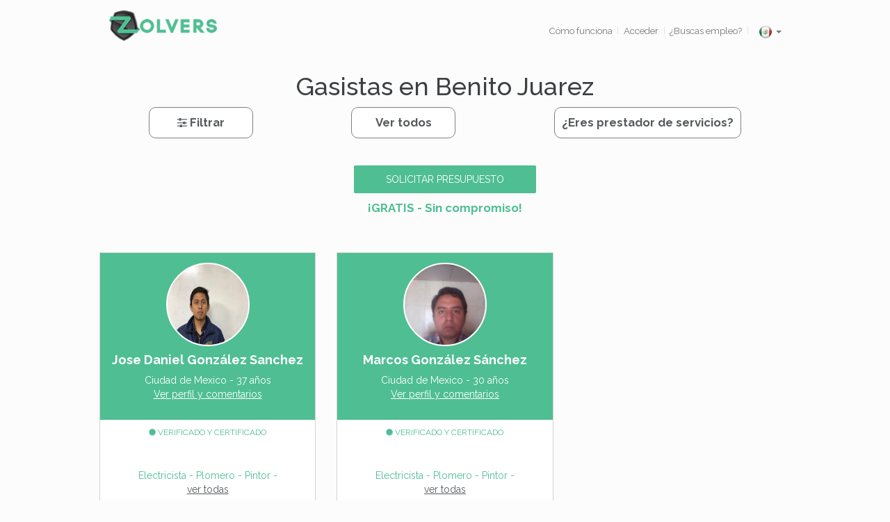

--- FILE ---
content_type: text/html; charset=UTF-8
request_url: https://zolvers.com/gasistas-en-benito-juarez
body_size: 17928
content:
<!DOCTYPE html >
<head>
    <!-- Google Tag Manager -->
    <script>
    (function(w, d, s, l, i) {
        w[l] = w[l] || [];
        w[l].push({
        'gtm.start': new Date().getTime(),
        event: 'gtm.js'
        });
        var f = d.getElementsByTagName(s)[0],
        j = d.createElement(s),
        dl = l != 'dataLayer' ? '&l=' + l : '';
        j.async = true;
        j.src =
        'https://www.googletagmanager.com/gtm.js?id=' + i + dl;
        f.parentNode.insertBefore(j, f);
    })(window, document, 'script', 'dataLayer', 'GTM-NLGC5X');
    </script>
    <!-- End Google Tag Manager -->
    <meta name="facebook-domain-verification" content="xl5v9ve2ivz0expl4oj8s57x42pfqs" />
    <script async src="//"></script>
    <script>
        (adsbygoogle = window.adsbygoogle || []).push({
            google_ad_client: "ca-pub-4257142965271842",
            enable_page_level_ads: true
        });
    </script>
    <meta name="google-site-verification" content="xWiNaIgU5HWRMf0eq4xdiB5Y1H905SEwi0l2lg4ca50" />
    <meta http-equiv="Content-Type" content="text/html; charset=utf-8" />
    <meta name="viewport" content="width=device-width, initial-scale=1 user-scalable=no">
    <link href='/img/favicon.ico' rel='shortcut icon' type='image/x-icon'>

    <meta property="og:title" content="Limpia y Repara tu Hogar con Personas de Confianza"/>
    <meta property="og:description" content="En Zolvers podés encontrar personas de confianza para limpiar y reparar tu hogar u oficina. Encontrá personal de limpieza, electricistas, plomeros, gasistas, mantenimiento de aires acondicionados, limpieza de alfombras y sillones y más!"/>
    <meta property="og:image" content="https://www.zolvers.com/img/post-fb.jpg"/>
    <meta property="og:url" content="https://www.zolvers.com/?utm_source=Facebook&utm_medium=Share&utm_campaign=home"/>
    <meta property="og:site_name" content="Zolvers"/>
    <meta property="og:type" content="website"/>

    <title>Buscar gasistas en Benito Juarez | Zolvers.com</title>
    <meta name="description" content="En Zolver podrás contratar empleadas domesticas para realizar servicio de Limpieza por hora o por semana. Cargá tu pedido especificando el tipo de servicio que necesitás. Nosotros te presentaremos tu persona de confianza, con experiencia y referencias comprobables.">
    <meta name="robots" content="index, follow">

    <link rel="alternate" hreflang="es-MX" href="https://zolvers.com/gasistas-en-benito-juarez" />

    <div id="fb-root"></div>
    <script>
        window.fbAsyncInit = function () {
            // init the FB JS SDK
            FB.init({
                appId: '1415363938692009', // App ID from the app dashboard
                // appId      : '1625952117633189',                        // TESTING App ID from the app dashboard
                // channelUrl : '//WWW.YOUR_DOMAIN.COM/channel.html', // Channel file for x-domain comms
                status: true, // Check Facebook Login status
                xfbml: true                                  // Look for social plugins on the page
            });

            // Additional initialization code such as adding Event Listeners goes here
        };

        // Load the SDK asynchronously
        (function (d, s, id) {
            var js, fjs = d.getElementsByTagName(s)[0];
            if (d.getElementById(id)) {
                return;
            }
            js = d.createElement(s);
            js.id = id;
            js.src = "//connect.facebook.net/es_LA/all.js";
            fjs.parentNode.insertBefore(js, fjs);
        }(document, 'script', 'facebook-jssdk'));
    </script>


    <!--[if lt IE 9]>
    <script src="/js/html5shiv.js"></script>
    <![endif]-->
    <script src="/js/modernizr.js"></script>
    <script src="/js/detectizr.js"></script>
    <script>
        Detectizr.detect({detectScreen: false});
    </script>

    <meta http-equiv="Content-Type" content="text/html; charset=utf-8" />    <!--<title></title>-->

    <!-- <META NAME="Title" CONTENT="Zolvers"> -->
    <META NAME="Author" CONTENT="Zolvers">
    <META NAME="Subject" CONTENT="Zolvers">
    <!-- <META NAME="Description" CONTENT="Zolvers"> -->
    <META NAME="Keywords" CONTENT="Zolvers">
    <META NAME="Language" CONTENT="Spanish">
    <META NAME="Revisit" CONTENT="1 day">
    <META NAME="Distribution" CONTENT="Global">
    <META NAME="Robots" CONTENT="All">

    <!--
    <script async type="text/javascript" src="/js/functions.js" async></script>
    -->
</head>

<body>
<div id="fb-root"></div>

<!-- Google Tag Manager (noscript) -->
<!-- <noscript>
    <iframe src="https://www.googletagmanager.com/ns.html?id=GTM-NLGC5X" height="0" width="0" style="display:none;visibility:hidden"></iframe>
</noscript> -->
<!-- End Google Tag Manager (noscript) -->

<script>
    window.fbAsyncInit = function () {
        // init the FB JS SDK
        FB.init({
            appId: '1415363938692009', // App ID from the app dashboard
            // appId      : '1625952117633189',                        // TESTING App ID from the app dashboard
            // channelUrl : '//WWW.YOUR_DOMAIN.COM/channel.html', // Channel file for x-domain comms
            status: true, // Check Facebook Login status
            xfbml: true                                  // Look for social plugins on the page
        });

        // Additional initialization code such as adding Event Listeners goes here
    };

    // Load the SDK asynchronously
    (function (d, s, id) {
        var js, fjs = d.getElementsByTagName(s)[0];
        if (d.getElementById(id)) {
            return;
        }
        js = d.createElement(s);
        js.id = id;
        js.src = "//connect.facebook.net/es_LA/all.js";
        fjs.parentNode.insertBefore(js, fjs);
    }(document, 'script', 'facebook-jssdk'));
</script>

<!-- End Google Tag Manager -->
<!-- Google Tag Manager Testing -->
<!-- <noscript><iframe src="//www.googletagmanager.com/ns.html?id=GTM-P65K6W"
height="0" width="0" style="display:none;visibility:hidden"></iframe></noscript>
<script>(function(w,d,s,l,i){w[l]=w[l]||[];w[l].push({'gtm.start':
new Date().getTime(),event:'gtm.js'});var f=d.getElementsByTagName(s)[0],
j=d.createElement(s),dl=l!='dataLayer'?'&l='+l:'';j.async=true;j.src=
'//www.googletagmanager.com/gtm.js?id='+i+dl;f.parentNode.insertBefore(j,f);
})(window,document,'script','dataLayer','GTM-P65K6W');</script> -->
 <!-- End Google Tag Manager -->

<!-- Google Code para etiquetas de remarketing -->
<!--------------------------------------------------
Es posible que las etiquetas de remarketing todavía no estén asociadas a la información de identificación personal o que estén en páginas relacionadas con las categorías delicadas. Para obtener más información e instrucciones sobre cómo configurar la etiqueta, consulte http://google.com/ads/remarketingsetup.
------------------------------------------------- -->
<!--
<script async type="text/javascript" src="//www.googleadservices.com/pagead/conversion.js"></script>

<script type="text/javascript">
    /* <![CDATA[ */
    var google_conversion_id = 962528076;
    var google_custom_params = window.google_tag_params;
    var google_remarketing_only = true;
    /* ]]> */
</script>
-->

<script type="text/javascript">


var addConversionJs = new Promise(function(resolve, reject) {
  // implementation of add to basket promise logic excluded for clarity
   $.getScript( "https://www.googleadservices.com/pagead/conversion.js" );
});

addConversionJs.then(function(result){
  window.google_trackConversion({
    google_conversion_id: 962528076,
    google_custom_params: window.google_tag_params,
    google_remarketing_only: true
  });
}, function(error) {
        // error handling excluded for clarity
});

</script>

<noscript>
<div style="display:inline;">
    <img height="1" width="1" style="border-style:none;" alt="" src="//googleads.g.doubleclick.net/pagead/viewthroughconversion/962528076/?value=0&amp;guid=ON&amp;script=0"/>
</div>
</noscript>

<script>
    (function (i, s, o, g, r, a, m) {
        i['GoogleAnalyticsObject'] = r;
        i[r] = i[r] || function () {
            (i[r].q = i[r].q || []).push(arguments)
        }, i[r].l = 1 * new Date();
        a = s.createElement(o),
                m = s.getElementsByTagName(o)[0];
        a.async = 1;
        a.src = g;
        m.parentNode.insertBefore(a, m)
    })(window, document, 'script', '//www.google-analytics.com/analytics.js', 'ga');

    ga('create', 'UA-44606800-1', 'zolvers.com');
      
        ga('set', 'dimension2', 'Test_B');
    
    ga('send', 'pageview');


</script>
<!-- Lucky Orange   -->
<script type='text/javascript'>
window.__lo_site_id = 51684;

	(function() {
		var wa = document.createElement('script'); wa.type = 'text/javascript'; wa.async = true;
		wa.src = 'https://d10lpsik1i8c69.cloudfront.net/w.js';
		var s = document.getElementsByTagName('script')[0]; s.parentNode.insertBefore(wa, s);
	  })();
	</script>
  <!-- fin Lucky Orange   -->
<!-- Se utiliza en el nuevo layout -->
<link rel="stylesheet" type="text/css" href="/css/bootstrap.min.css" /><link rel="stylesheet" type="text/css" href="/css/font-awesome.min.css" /><link rel="stylesheet" type="text/css" href="/css/main.1656682781.css" /><style type="text/css">
	.navbar-brand{
		font-size: inherit !important;
	}
	.navbar-brand>img{
		margin-top: -5px;
		margin-left: 1em;
	}
	.navbar-nav {
     margin: 7.5px 0px;
	}
	.number{
		font-family: 'Montserrat', 'Raleway',sans-serif;
	}
</style>

<script type="text/javascript" src="/js/jquery-2.0.3.min.js"></script>
<script type="text/javascript" src="/js/bootstrap.min.js"></script>

<script type="text/javascript" src="/js/fancybox/jquery.fancybox.pack.js" ></script>
<link rel="stylesheet" type="text/css" href="/js/fancybox/jquery.fancybox.css" media="screen" >

<meta name="viewport" content="width=device-width, initial-scale=1, maximum-scale=1, user-scalable=no">

    
<!-- Menu para mobile -->
<!-- Menu para mobile -->

<div class="visible-xs" id="nav-mobile" >

<nav class="navbar navbar-default">
  <div class="container-fluid">
    <!-- Brand and toggle get grouped for better mobile display -->
    <div class="navbar-header">
      <button type="button" class="navbar-toggle collapsed" data-toggle="collapse" data-target="#bs-example-navbar-collapse-1" aria-expanded="false">
        <span class="sr-only">Toggle navigation</span>
        <span class="icon-bar"></span>
        <span class="icon-bar"></span>
        <span class="icon-bar"></span>
      </button>
      <a class="navbar-brand" href="/">
            <img width="30" height="30" alt="Zolvers" src="/img/logo-zolvers-header_mobile.png">
       </a>
       <a style="padding-left: 20px;" class="navbar-brand" href="javascript:ChooseCountry();">
                Mexico        </a>
    </div>

      
    <!-- Collect the nav links, forms, and other content for toggling -->
    <div class="collapse navbar-collapse" id="bs-example-navbar-collapse-1">
      <ul class="nav navbar-nav">
        <!--
        <li class="active"><a href="#">Link <span class="sr-only">(current)</span></a></li>
        <li><a href="#">Link</a></li>
        -->
                    <li class=""><a href="/" class="c-menu__link">Inicio</a></li>
            <li class=""><a href="/singin" class="c-menu__link">Ingresar</a></li>
            <li class=""><a href="/servicios-para-tu-hogar" class="c-menu__link" title="Todos los servicios">Nuevo pedido</a></li>
            <li class=""><a href="/reuniones" class="c-menu__link" title="Ofertas de trabajo de limpieza y mantenimiento del hogar">¿Buscás empleo?</a></li>
            <li  ><a href="/como-funciona" class="c-menu__link">Cómo funciona</a></li>
            <li class=""><a href="/ayuda" class="c-menu__link">Ayuda</a></li>
        
        <!-- <li class=""><a href="/empleada-domestica-3-8" title="Empleada Doméstica" class="c-menu__link"><i class="fa fa-plus-circle" aria-hidden="true"></i> Nuevo Pedido</a></li> -->

        
            <!-- <li class=""><p class="">@ 2013-2026 Zolvers</p></li> -->
        </ul>
    </div><!-- /.navbar-collapse -->
  </div><!-- /.container-fluid -->
</nav>

</div>

<header class="container">

	

<!-- Mail Check  <script type="text/javascript" src="/js/mailcheck.js"></script> -->



<!-- Menu para pantallas mas grandes -->
<div class="hidden-xs">
	<nav class="navbar navbar-default navbar-custom" role="navigation">

						<a class="navbar-brand" href="/">
						                            <img src="/img/logo-zolvers-header.png" width="155" height="44"  title="ZOLVERS" alt="ZOLVERS" border="0" class="logo hidden-xs">


						</a>
	<div>
			<div class="" style="text-align: right">
			<ul class="nav navbar-nav navbar-right">


		                					<li><a href="/como-funciona">C&oacute;mo funciona</a></li>
					<li style="color: #D5E1E5;font-size: 0.8em;line-height: 1.5em; padding:0.8em 0em;" class="hidden-xs">|</li>
                
					<!--<li><a href='/ayuda'>Ayuda</a></li>
					<li style="color: #D5E1E5;font-size: 0.8em;line-height: 1.5em; padding:0.8em 0em;"
							class="hidden-xs">|
					</li>
					 -->
					<li><a href='/singin'>Acceder</a></li>
					<li style="color: #D5E1E5;font-size: 0.8em;line-height: 1.5em; padding:0.8em 0em;"
							class="hidden-xs">|
					</li>
					<li><a href="/trabajo-empleadas-domesticas-en-mexico">¿Buscas empleo?</a></li>
					<li style="color: #D5E1E5;font-size: 0.8em;line-height: 1.5em; padding:0.8em 0em;"
							class="hidden-xs">|
					</li>
	

					<li class="dropdown hidden-xs" style="width:60px;">
							<a href="#" class="dropdown-toggle" data-toggle="dropdown" role="button" aria-expanded="false"
								 style="margin-left:auto;margin-right:auto;">

									
																								<img src="/img/flags/mex.png"  title="mex" alt="mex"  height="20" width="20"
											 style="vertical-align:middle;">
																					
									<span class="caret"></span>
							</a>

							<ul class="dropdown-menu" role="menu">
									<li class=""><a
													href="javascript:location.href='/users/changeCountry?countryId=1';"><img
															src="/img/flags/arg.png" width="20" height="20" style="vertical-align:middle;">
													Argentina</a></li>
									<li class="hide"><a
													href="javascript:location.href='/users/changeCountry?countryId=2';"><img
															src="/img/flags/mex.png" width="20" height="20" style="vertical-align:middle;"> México</a>
									</li>
									<li class=""><a
													href="javascript:location.href='/users/changeCountry?countryId=3';"><img
															src="/img/flags/col.png" width="20" height="20" style="vertical-align:middle;">
													Colombia</a></li>
									<li class=""><a
													href="javascript:location.href='/users/changeCountry?countryId=4';"><img
															src="/img/flags/chi.png" width="20" height="20" style="vertical-align:middle;">
													Chile</a></li>
							</ul>
					</li>

					<!-- <li class="visible-xs"><a href="https://zolvers.freshdesk.com/support/solutions" target="_blank" title="Ayuda">Ayuda</a></li> -->
					<li class="visible-xs"><a href="https://zolvers.com/terminos-y-condiciones" target="_blank"
																		title="Términos y Condiciones">T&eacute;rminos y Condiciones</a></li>
					<li class="visible-xs"><a
									href="https://zolvers-ayuda.notion.site/Qui-nes-Somos-263410d5125e80bdbdc7e205ab74e673"
									target="_blank" title="Quienes Somos">Quienes Somos</a></li>
					<!-- <li class="visible-xs"><a href="http://blog.zolvers.com" target="_blank" title="Zolvers Blog">Zolver's Blog</a></li> -->

			</ul>
			</div>

        <!--
			-->
	</div>
</nav>
</div>

<style>
#input-container {
  display: flex;
  align-items: center;
  position: absolute;
  bottom: 0;
  right: 0;
  left: 0;
  padding: 10px;
}

  #chat-container {
    width: 350px;
    height: 500px;
    padding: 1px;
    overflow: hidden;
    position: fixed;
    margin: auto;
    background: #e5ddd5;
    border-radius: 8px;
    bottom: 80px; /* Ajusta este valor según la altura de tu botón de chat */
    right: 20px;
    z-index: 999; /* Un z-index más bajo que el botón para que el botón se quede encima */
    box-shadow: 0 2px 10px 0 rgba(0,0,0,0.2);
  }

  #chat-button {
    position: fixed;
    bottom: 20px;
    right: 20px;
    cursor: pointer;
    z-index: 1000;
  }

  #chat-window {
    width: 100%;
    height: 100%;
  }

  #output {
    height: calc(100% - 40px);
    overflow-y: auto;
    padding: 5px;
    margin-bottom: 10px;
  }

  .chatbot_message {
    padding: 5px 10px;
    border-radius: 20px;
    margin-bottom: 8px;
    max-width: 70%;
    word-wrap: break-word;
  }

  .zolvers {
    background-color: #dcf8c6;
    color: black;
    margin-left: 10px;
    align-self: flex-start;
  }

  .user_message {
    background-color: #34b7f1;
    color: black;
    margin-right: 10px;
    align-self: flex-end;
  }

  #user-input {
    flex-grow: 1;
    border-radius: 20px 0 0 20px; /* Ajustar para que encaje con el botón */
    margin: 0;
    width: calc(100% - 22px);
    position: absolute;
    bottom: 10px;
    border: none;
    padding: 10px;
    box-shadow: inset 0 1px 3px 0 rgba(0,0,0,0.2);
  }

	#send-button {
		border: none;
		background-color: #34b7f1; /* Color de fondo para que coincida con tu diseño */
		border-radius: 0 20px 20px 0; /* Redondear solo las esquinas derechas */
		padding: 10px;
		cursor: pointer;
	}

	#send-button img {
		width: 20px; /* Ajusta el tamaño según necesites */
		height: auto;
	}

  #output { display: flex; flex-direction: column; }
</style>

<script>
document.addEventListener('DOMContentLoaded', function() {
  const output = document.getElementById('output');
  const userInput = document.getElementById('user-input');

  const chatButton = document.getElementById('chat-button');
  const chatContainer = document.getElementById('chat-container');

  const sendButton = document.getElementById('send-button');

    // Función para manejar el envío
	function handleSend() {
        const pregunta = userInput.value.trim();
        if (pregunta !== '') {
            addMessage('user_message', pregunta);
            enviarPregunta(pregunta);
            userInput.value = ''; // Limpiar el campo de entrada
        }
    }

	// Evento para manejar el clic en el botón de enviar
	sendButton.addEventListener('click', handleSend);

    // Modificar el evento del userInput para usar handleSend
    userInput.addEventListener('keypress', function(e) {
        if (e.key === 'Enter') {
            handleSend();
        }
    });

    if(chatButton){
      chatButton.addEventListener('click', function() {
        // Alternar la visibilidad del contenedor de chat
        chatContainer.classList.toggle('hidden');
      });
    }

  function addMessage(who, text) {
		const messageDiv = document.createElement('div');
		messageDiv.classList.add('chatbot_message', who);

		// Crear un span para el prefijo y aplicarle estilos
		const prefixSpan = document.createElement('span');
		prefixSpan.style.fontWeight = 'bold'; // Estilo para negrita

		// Determinar el prefijo y el estilo basado en "who"
		if (who === 'zolvers') {
			prefixSpan.textContent = 'Zolvers: ';
		} else if (who === 'user_message') {
			prefixSpan.textContent = 'Yo: ';
		}

		// Añadir el prefijo al div del mensaje
		messageDiv.appendChild(prefixSpan);

		// Crear otro span para el texto del mensaje para mantener separados los estilos
		const messageSpan = document.createElement('span');
		messageSpan.textContent = text;

		// Añadir el texto del mensaje al div del mensaje
		messageDiv.appendChild(messageSpan);

		// Añadir el div del mensaje al contenedor de salida y hacer scroll al final
		output.appendChild(messageDiv);
		output.scrollTop = output.scrollHeight;
	}

  // Añadir el saludo inicial de Zolvers
  addMessage('zolvers', 'Hola! Envíe su consulta y un operador se contactará a la brevedad.');

  // Función para enviar pregunta y recibir respuesta
  function enviarPregunta(pregunta) {
	const informacion = ''

	const cuerpo = {
        pregunta: pregunta,
        informacion: informacion
    };

    fetch('http://127.0.0.1:5000/preguntar', {
      method: 'POST',
      headers: {
          'Content-Type': 'application/json',
      },
      body: JSON.stringify({cuerpo: cuerpo}),
    })
    .then(response => response.json())
    .then(data => {
        if(data.error) {
        throw new Error(data.error);
        }
        addMessage('zolvers', `${data.respuesta}`); // Usar la función addMessage
    })
    .catch((error) => {
      //swal("Error", "No se pudo obtener una respuesta.", "error");
    });
  }

  // Evento para manejar el envío de la pregunta
  userInput.addEventListener('keypress', function(e) {
    if (e.key === 'Enter') {
      const pregunta = userInput.value.trim();
      if (pregunta !== '') {
        addMessage('user_message', `${pregunta}`);
        enviarPregunta(pregunta);
        userInput.value = ''; // Limpia el campo de entrada
      }
    }
  });
});
</script>

</header>
<!-- ::: FIN HEDER ::: -->

<!-- Freshchat -->

<!-- Contenedor del chat (inicialmente oculto) -->
<div id="chat-container" class="hidden">
	<div id="chat-window">
		<div id="output"></div>
		<div id="input-container">
			<input type="text" id="user-input" placeholder="Escribe tu pregunta aquí..." />
			<button id="send-button"><img src="/img/sendchat.png" alt="Enviar" /></button>
		</div>
	</div>
</div>

<script type="text/javascript">
    function changemb() {
        if (document.getElementById('change-mb').value == "Argentina") {
            location.href = '/users/changeCountry?countryId=1';
        }
        if (document.getElementById('change-mb').value == "Mexico") {
            location.href = '/users/changeCountry?countryId=2';
        }
        if (document.getElementById('change-mb').value == "Colombia") {
            location.href = '/users/changeCountry?countryId=3';
        }
        if (document.getElementById('change-mb').value == "Chile") {
            location.href = '/users/changeCountry?countryId=4';
        }
    }
</script>

<script>
    function enviarTicket(ticket_type = null, description = null, email = null, subject = null, priority = "2", status = "2",
                          tipoUsuario = null, tipoConsulta = null, detalleConsulta = null, userId = null, countryId = null, 
                          receiveEmails = null, cellphone = null, successCallback = null, errorCallback = null, tags = null){
        var ticket_data = '{ "helpdesk_ticket" : \n\
                                        {"ticket_type" : "' + ticket_type + '", \n\
                                         "description" : "' + description +'",\n\
                                         "email" : "' + email + '",\n\
                                         "subject" : "' + subject + '", \n\
                                         "priority" : "' + priority + '", \n\
                                         "status" : "' + status + '", \n\
                                          "custom_field" : {\n\
                                                          "tipo_de_usuario_195185":"'+tipoUsuario+'",\n\
                                                          "tipo_de_consulta_195185":"'+tipoConsulta+'",\n\
                                                          "detalle_de_consulta_195185":"'+detalleConsulta+'", \n\
                                                          "user_id_zolvers_195185" : "'+userId+'", \n\
                                                          "pais_195185" : "'+countryId+'", \n\
                                                          "email_valido_195185" : "'+receiveEmails+'", \n\
                                                          "telefono_195185" : "'+cellphone+'" \n\
                                                          } \n\
                                        } \n\
                                    }';

        ticket_data = JSON.parse(ticket_data)

        $.ajax({
            type: 'POST',
            url: "/helpCenter/enviarWhatsapp",
            cache: false,
            data: {
                tipo: ticket_type,
                subtipo: subject,
                tags: tags,
                parent: 'helpdesk_ticket',
                message: description,
                email: email,
                phone: cellphone,
                name: tipoUsuario,
                pais_195185: countryId
            },
            dataType: 'json',
            success: function (response) {
                if (response && response.whatsappUrl) {
                    window.open(response.whatsappUrl, '_blank');
                    if(successCallback) successCallback(response);
                } else {
                    alert('Hubo un problema al generar el enlace de WhatsApp. Por favor, inténtalo de nuevo.');
                    if(errorCallback) errorCallback();
                }
            },
            error: function (jqXHR, tranStatus) {
                alert('Error al contactar al servidor. Por favor, inténtalo de nuevo. (' + jqXHR.status + ')');
                if(errorCallback) errorCallback(jqXHR, tranStatus);
            }
        });
    }
</script>

<script>
    function enviarWhatsapp(ticket_type = null, description = null, email = null, subject = null, priority = "2", status = "2",
                          tipoUsuario = null, tipoConsulta = null, detalleConsulta = null, userId = null, countryId = null, 
                          receiveEmails = null, cellphone = null, successCallback = null, errorCallback = null, tags = null){
        var ticket_data = '{ "helpdesk_ticket" : \n\
                                        {"ticket_type" : "' + ticket_type + '", \n\
                                         "description" : "' + description +'",\n\
                                         "email" : "' + email + '",\n\
                                         "subject" : "' + subject + '", \n\
                                         "priority" : "' + priority + '", \n\
                                         "status" : "' + status + '", \n\
                                          "custom_field" : {\n\
                                                          "tipo_de_usuario_195185":"'+tipoUsuario+'",\n\
                                                          "tipo_de_consulta_195185":"'+tipoConsulta+'",\n\
                                                          "detalle_de_consulta_195185":"'+detalleConsulta+'", \n\
                                                          "user_id_zolvers_195185" : "'+userId+'", \n\
                                                          "pais_195185" : "'+countryId+'", \n\
                                                          "email_valido_195185" : "'+receiveEmails+'", \n\
                                                          "telefono_195185" : "'+cellphone+'" \n\
                                                          } \n\
                                        } \n\
                                    }';

        ticket_data = JSON.parse(ticket_data)

        $.ajax({
            type: 'POST',
            url: "/helpCenter/enviarWhatsapp",
            cache: false,
            data: ticket_data.helpdesk_ticket,
            dataType: 'json',
            success: function (response) {
                if (response && response.whatsappUrl) {
                    window.open(response.whatsappUrl, '_blank');
                    $('#div-form-call-me').hide();
                    $('#call-me-success').show();
                    $('.loading').css({"display": "none"});
                    $('#btn_enviar').css({"display": "block"});
                } else {
                    alert('Hubo un problema al generar el enlace de WhatsApp. Por favor, inténtalo de nuevo.');
                    $('.loading').css({"display": "none"});
                    $('#btn_enviar').css({"display": "block"});
                }
            },
            error: function (jqXHR, tranStatus) {
                alert('Error al contactar al servidor. Por favor, inténtalo de nuevo. (' + jqXHR.status + ')');
                $('.loading').css({"display": "none"});
                $('#btn_enviar').css({"display": "block"});
            }
        });

        return false;
    }
</script><link href="https://cdn.jsdelivr.net/gh/kartik-v/bootstrap-star-rating@4.1.2/css/star-rating.min.css" media="all" rel="stylesheet" type="text/css" />

<!-- with v4.1.0 Krajee SVG theme is used as default (and must be loaded as below) - include any of the other theme CSS files as mentioned below (and change the theme property of the plugin) -->
<link href="https://cdn.jsdelivr.net/gh/kartik-v/bootstrap-star-rating@4.1.2/themes/krajee-svg/theme.css" media="all" rel="stylesheet" type="text/css" />

<!-- important mandatory libraries -->
<script src="https://cdn.jsdelivr.net/gh/kartik-v/bootstrap-star-rating@4.1.2/js/star-rating.min.js" type="text/javascript"></script>

<!-- with v4.1.0 Krajee SVG theme is used as default (and must be loaded as below) - include any of the other theme JS files as mentioned below (and change the theme property of the plugin) -->
<script src="https://cdn.jsdelivr.net/gh/kartik-v/bootstrap-star-rating@4.1.2/themes/krajee-svg/theme.js"></script>

<!-- optionally if you need translation for your language then include locale file as mentioned below (replace LANG.js with your own locale file) -->
<script src="https://cdn.jsdelivr.net/gh/kartik-v/bootstrap-star-rating@4.1.2/js/locales/LANG.js"></script>

<link href="/css/barras.css" media="all" rel="stylesheet" type="text/css" />

<script>
    $('.popover-dismiss').popover({ trigger: 'focus' })
</script>
<script>
    $(document).ready(function(){
        $('[data-toggle="popover"]').popover({ container: 'body' });
    });
</script>
<style type="text/css">
    .popover{
        max-width:80%;
    }
</style>

<style>
    .rating-stars{
        cursor: default !important;
    }

    .rating-input{
      display: none;
    }

    .btn_botonera {

    }
    .btn_botonera:hover span {
      background-color: #f4f4f4;
      text-decoration: none;
    }

	.btn_botonera label {
		float:left;
		width:10em;
		margin-bottom:0px;
    padding: 10px;
	}

	.btn_botonera span {
    cursor: pointer;
		text-align:center;
		padding:3px 0px;
		/* display:block; */
		border-radius:4px;
    text-decoration: none;
    font-size: 1.2em;
    font-weight: 600;
    background-color: white;
    border: 1px solid grey;
    min-width: 150px;
    border-radius: 10px;
    overflow:auto;
    float:left;
    padding: 10px;
	}

	.btn_botonera input:checked + span {
    background-color: #f4f4f4;
	}

  @media (max-width: 512px) {
    .botonera-visible-xs{
      display: flex;
    }
    .botonera-hidden-xs{
      display: none;
    }
  }
  @media (min-width: 512px) {
      .botonera-hidden-xs{
        display: flex;
      }
      .botonera-visible-xs{
        display: none;
      }
  }

  .oneline{
    display: inline-block;
    margin: 0;
    padding: 0;
    width: 200px;
    vertical-align: bottom;
    white-space: nowrap;
    overflow: hidden;
  }
</style>

<style type="text/css">
    .margin-bottom-1{
        margin-bottom: 1.5em;
    }
    .title-header{
        margin-bottom: 3em;
        margin-top: 1em;
    }
    .item-service{
        background-color: #FFF;
        /*height: 100%;*/
        margin-bottom: 1.5em;
        border: 1px solid lightgrey;
    }
    .ul-eq-height {
        /*margin-bottom: 1em;*/
        height: 160px;
    }
    .item-service .image-service{
        height: 220px;
        background-repeat:no-repeat;
        background-position:center;
        background-size: cover;
        padding-left: 10px;
        padding-right: 10px;
    }
    .row-eq-height {
        display: -webkit-box;
        display: -webkit-flex;
        display: -ms-flexbox;
        display: flex;
        margin-bottom: 1.5em;
    }
    .item-service ul li{
        font-size: 1.5rem !important;
        margin-bottom: 0.75rem;
    }
    .item-service ul li a{
        text-decoration: none;
    }
    .foto{
      width: 120px; height: 120px; border-radius: 50%; -webkit-border-radius: 50%; -moz-border-radius: 50%;
      border: 2px solid #ffffff;
      background-size: cover;
      background-repeat: no-repeat; background-position: center center; margin-left:auto;margin-right:auto;
    }
    .comentarios{
      height: 80px;
      background-color:#F6F7F8;
    }
</style>
<div class="container-fluid">
    <div class="container">
            <div class="row">
                <div class="align-center">
                  <h1>Gasistas en Benito Juarez</h1>
                </div>

                <div class="botonera-hidden-xs col-xs-12 text-center" style="flex-direction: row; justify-content: space-around;">
                  <label class="btn_botonera">
                    <input type="checkbox" style="display: none;" onclick="showFilters()">
                    <span><i class="fa fa-sliders"></i> Filtrar</span>
                  </label>

                  <!-- <label class="btn_botonera">
                    <input type="checkbox" style="display: none;" onclick="window.location.href='/gasistas-destacados-en-benito juarez'">
                    <span><img src="/img/estrella.png" height="25"> Ver destacados</span>
                  </label> -->

                                      <label class="btn_botonera">
                      <input type="checkbox" style="display: none;" onclick="window.location.href='profesionales-en-mexico'">
                      <span>Ver todos</span>
                    </label>
                  
                  <label class="btn_botonera">
                    <input type="checkbox" style="display: none;" onclick="window.location.href='/users/static_zolver'">
                    <span>&iquest;Eres prestador de servicios?</span>
                  </label>
                </div>

                <div class="botonera-visible-xs col-xs-12 text-center" style="flex-direction: column; justify-content: space-between; margin-bottom: 20px;">
                  <label class="btn_botonera">
                    <input type="checkbox" style="display: none;" onclick="showFilters()">
                    <span style="min-width: 100%; margin-bottom: 10px; padding: 2px 10px 2px 10px;"><i class="fa fa-sliders"></i> Filtrar</span>
                  </label>

                  <label class="btn_botonera">
                    <input type="checkbox" style="display: none;" onclick="window.location.href='/gasistas-destacados-'">
                    <span style="min-width: 100%; margin-bottom: 10px; padding: 2px 10px 2px 10px;"></span>
                  </label>

                                      <label class="btn_botonera">
                      <input type="checkbox" style="display: none;" onclick="window.location.href='profesionales-en-mexico'">
                      <span>Ver todos</span>
                    </label>
                  
                  <label class="btn_botonera">
                    <input type="checkbox" style="display: none;" onclick="window.location.href='/users/static_zolver'">
                    <span style="min-width: 100%; margin-bottom: 10px; padding: 2px 10px 2px 10px;">&iquest;Eres prestador de servicios?</span>
                  </label>
                </div>

                                  <div class="row filters" style="display: none;">
                      <div class="col-xs-12" style="margin-bottom: 10px; margin-top: 20px;">
                        <label class="bold">Ver por zona:</label>
                                                              <a href="gasistas-en-df">Ciudad de México</a> -
                                      <a href="gasistas-en-monterrey">Monterrey</a>
                                                        </div>

                      <div class="clearfix"></div>

                      <div class="col-xs-12">
                        <label class="bold">Otras profesiones:</label>
                                                                            <a href="electricistas-en-benito juarez">Electricistas</a>
                           -                                                                             <a href="plomeros-en-benito juarez">Plomeros</a>
                           -                                                                             <a href="service-aires-acondicionado-en-benito juarez">Service Aires acondicionado</a>
                           -                                                                             <a href="arreglos-generales-en-benito juarez">Arreglos generales</a>
                           -                                                                             <a href="gasistas-en-benito juarez">Gasistas</a>
                                                                          - <a href="empleadas-domesticas-en-mexico">Trabajadoras Domesticas</a>
                      </div>
                  </div>
                                <div class="align-center title-header col-xs-12 col-sm-12">
                                      <h2>
                      <a href="/gasistas-4-45"
                      class="btn btn-primary">Solicitar presupuesto</a>
                    </h2>
                    <p class="text-green bold" style="font-size: 1.2em !important;">&iexcl;GRATIS - Sin compromiso!</p>
                                  </div>
            </div>

            <div class="row">

                
                    <!-- Primer Fila -->
                    <div class="col-md-4">
                        <div class="item-service">
                            <div class="image-service bg-green text-center white" style="height:240px;">
                            <div class="padding-vertical-1">
                            <a href="/perfil/jose-daniel-gonzalez-sanchez-788990">
                              <div class="foto" style="background-image: url(https://s3-us-west-2.amazonaws.com/images-zolvers/d1ccadf04734e4f8ae6f506b5a00acd24bd537IMG5361.jpg);" onclick=""></div>
                            </a>
                              <h5 class="bold text-white">
                                  Jose Daniel González Sanchez                              </h5>
                              <div class="text-white">
                                  Ciudad de Mexico - 37 años
                                  <BR>
                                  <a href="/perfil/jose-daniel-gonzalez-sanchez-788990">Ver perfil y comentarios</a>
                                                                </div>
                            </div>
                          </div>
                          <div class="bg-dark-gray text-center">
                            <p class="text-green" style="padding-top: 0.5em; height:60px;">
                                <small><i class="fa fa-certificate" aria-hidden="true"></i> VERIFICADO Y CERTIFICADO</small>
                                                            </p>
                          </div>
                          <div class="row">
                            <div class="col-xs-12">
                              <div class="padding-horizontal-1" style="display: flex; flex-direction: column; align-items: center;">
                                                                <p class="text-green text-center oneline" style="margin-left: 15px; margin-right: 15px;">Electricista - Plomero - Pintor - Service Aire acondicionado - Arreglos generales - Gasista</p>
                                <p><a style="font-size: 1em;" tabindex="0" role="button" data-toggle="popover" data-placement="top" class="text-gray" data-trigger="hover" title="Categorías" data-content="Electricista - Plomero - Pintor - Service Aire acondicionado - Arreglos generales - Gasista" data-html="true">ver todas</a></p>
                              </div>
                            </div>
                          </div>
                            <div class="row">
                              <div class="col-xs-12">
                                <div class="bg-gray padding-vertical-1 comentarios" style="height:260px; display: flex; flex-direction: column; justify-content: space-between;">
                                  <div class="col-xs-12 text-center" style="display: flex; flex-direction: row; justify-content: space-around;">
                                    <input class="rating" data-min="0" data-max="5" data-show-clear="false" data-show-caption="false" data-step="1" value="4.3043" disabled style="margin-bottom: -10px;" style="display: none;">
                                    <a href="/perfil/jose-daniel-gonzalez-sanchez-788990" style="padding-top: 15px;">23 opiniones</a>
                                  </div>
                                  <div class="col-xs-12 text-center bold">
                                                                                                                                                          <p>"Me dejó plantada"</p>
                                                                                                                      <p>"El servicio estuvo bien hecho"</p>
                                                                                                                      <p>"Eficiente, buen trabajo"</p>
                                                                                                                                                    </div>
                                  <div class="clearfix"></div>
                                </div>
                              </div>
                            </div>
                        </div>
                    </div>

                
                    <!-- Primer Fila -->
                    <div class="col-md-4">
                        <div class="item-service">
                            <div class="image-service bg-green text-center white" style="height:240px;">
                            <div class="padding-vertical-1">
                            <a href="/perfil/marcos-gonzalez-sanchez-1082701">
                              <div class="foto" style="background-image: url(https://s3-us-west-2.amazonaws.com/images-zolvers/a147571016660ed58566e7ed256IMG20190505135734.jpg);" onclick=""></div>
                            </a>
                              <h5 class="bold text-white">
                                  Marcos  González  Sánchez                               </h5>
                              <div class="text-white">
                                  Ciudad de Mexico - 30 años
                                  <BR>
                                  <a href="/perfil/marcos-gonzalez-sanchez-1082701">Ver perfil y comentarios</a>
                                                                </div>
                            </div>
                          </div>
                          <div class="bg-dark-gray text-center">
                            <p class="text-green" style="padding-top: 0.5em; height:60px;">
                                <small><i class="fa fa-certificate" aria-hidden="true"></i> VERIFICADO Y CERTIFICADO</small>
                                                            </p>
                          </div>
                          <div class="row">
                            <div class="col-xs-12">
                              <div class="padding-horizontal-1" style="display: flex; flex-direction: column; align-items: center;">
                                                                <p class="text-green text-center oneline" style="margin-left: 15px; margin-right: 15px;">Electricista - Plomero - Pintor - Service Aire acondicionado - Arreglos generales - Gasista</p>
                                <p><a style="font-size: 1em;" tabindex="0" role="button" data-toggle="popover" data-placement="top" class="text-gray" data-trigger="hover" title="Categorías" data-content="Electricista - Plomero - Pintor - Service Aire acondicionado - Arreglos generales - Gasista" data-html="true">ver todas</a></p>
                              </div>
                            </div>
                          </div>
                            <div class="row">
                              <div class="col-xs-12">
                                <div class="bg-gray padding-vertical-1 comentarios" style="height:260px; display: flex; flex-direction: column; justify-content: space-between;">
                                  <div class="col-xs-12 text-center" style="display: flex; flex-direction: row; justify-content: space-around;">
                                    <input class="rating" data-min="0" data-max="5" data-show-clear="false" data-show-caption="false" data-step="1" value="2.3333" disabled style="margin-bottom: -10px;" style="display: none;">
                                    <a href="/perfil/marcos-gonzalez-sanchez-1082701" style="padding-top: 15px;">3 opiniones</a>
                                  </div>
                                  <div class="col-xs-12 text-center bold">
                                                                                                                                                          <p>"Acudió a mi domicilio un par de veces a “arreglar” un problema eléctrico que..."</p>
                                                                                                                      <p>"Puntual y versatilidad en los trabajos,  electricidad,  plomeria y carpintería .
Bien hecho"</p>
                                                                                                                      <p>"Se le pagó lo acordado y no regreso a terminar el trabajo. Ya no contesta"</p>
                                                                                                            </div>
                                  <div class="clearfix"></div>
                                </div>
                              </div>
                            </div>
                        </div>
                    </div>

                
            <form action="/gasistas-en-benito-juarez" id="paginadoProfesionalesForm" method="post" accept-charset="utf-8"><div style="display:none;"><input type="hidden" name="_method" value="POST"/></div>            <input type="hidden" name="data[paginado][pagina_numero]" class="form-control" value="0" id="paginadoPaginaNumero"/>            <div class="clearfix"></div>
                          <div class="align-center form-group">
                  <button class="btn btn-primary" type="submit">Ver más perfiles</button>              </div>
                        </form>
<BR><BR>


                  </div>
                  <div class="row">
                      <div class="col-md-12 text-center">
                        <div class="panel bg-green">
                          <h6 class='text-white'>En Zolvers puedes buscar y contratar profesionales verificados, con experiencia y referencias comprobables.</h6>
                        </div>
                      </div>
                  </div>

                  <div class="row">
  <div class="col-xs-12">
    <div class="panel">

            <h4>Lo más buscado</h4>
            <br>
                <div class="row">
              <div class="col-sm-6">
                <p><a href="gasistas-en-df">Gasistas en Ciudad de México</a></p>
                <p><a href="gasistas-en-monterrey">Gasistas en Monterrey</a></p>
                <p><a href="gasistas-en-iztapalapa">Gasistas en Iztapalapa</a></p>
                <p><a href="gasistas-en-iztacalco">Gasistas en Iztacalco</a></p>
                <p><a href="gasistas-en-benito-juarez">Gasistas en Benito Juárez</a></p>
                <p><a href="gasistas-en-alvaro-obregon">Gasistas en Álvaro Obregón</a></p>
                <p><a href="gasistas-en-coyoacan">Gasistas en Coyoacán</a></p>
              </div>
              <div class="col-sm-6">
                <p><a href="gasistas-en-cuauhtemoc">Gasistas en Cuauhtémoc</a></p>
                <p><a href="gasistas-en-naucalpan">Gasistas en Naucalpan</a></p>
                <p><a href="gasistas-en-miguel-hidalgo">Gasistas en Miguel Hidalgo</a></p>
                <p><a href="gasistas-en-tlalpan">Gasistas en Tlalpan</a></p>
                <p><a href="gasistas-en-gustavo-a-madero">Gasistas en Gustavo A. Madero</a></p>
                <p><a href="gasistas-en-apodaca">Gasistas en Apodaca</a></p>
              </div>
            </div>
              </div>
  </div>
</div>

            </div>


        </div>
    </div>
</div>

<script language="JavaScript">
  const showFilters = () => {
    $('.filters').is(":visible") ? $('.filters').hide() : $('.filters').show()
  }
</script>

<style type="text/css">
    .social-icon{
        height: 2.5em;
        width: 2.5em;
        display: inline-block;
        border-radius: 1.75em;
        border: 1px solid #888;
        line-height: 2.5em;
        text-align: center;
        margin-right: 1em;
    }
    .social-icon:hover{
        color: #ffffff;
        background-color: #4fbe93;
        border: 1px solid #4fbe93;
    }
</style>
<footer>
	<div class="container">
		<!-- <div class="logo"><a href="http://www.zolvers.com" target="_self"><img src="/img/logo-zolbers-footer.png" width="143" height="102" alt="Zolvers" border="0"></a></div> <--><br>
		<div class="col-sm-3" >
			<a title="Ayuda"  rel="nofollow" href="/ayuda"><i class="fa fa-question-circle"></i> &iquest;TIENES DUDAS?</a>
			<br><br>
			<a title="Escribenos" rel="nofollow" href="/ayuda" ><i class="fa fa-envelope"></i> ESCRIBENOS</a>
			<br><br>
			<style>
    #feedbackModal.modal .modal-header {
        position: relative;
        border: none;
        padding-bottom: 0;
        right: 0;
    }

    #feedbackModal.modal .modal-header button {
        border: solid 2px #4FBE93;
        background-color: transparent;
        color: #4FBE93;
        display: inline-block;
        margin-bottom: 0;
        font-weight: 400;
        text-align: center;
        vertical-align: middle;
        cursor: pointer;
        background-image: none;
        white-space: nowrap;
        padding: 6px 12px;
        font-size: 14px;
        line-height: 1.42857143;
        border-radius: 4px;
        -webkit-user-select: none;
        -moz-user-select: none;
        -ms-user-select: none;
        user-select: none;
    }
</style>
<script type="application/javascript">
    /*$('#myModal').on('shown.bs.modal', function () {
        $('#myInput').focus()
    })*/

    var modalFeedback = {
        parseData: function(){
          var data = $('#feedback-form').serializeArray();
          return data;
        },
        sendData: function(){
            var data = this.parseData();
            console.log(data);

            $.ajax({
                method: "POST",
                url: "/feedbacks",
                data: data
            })
            .done(function( data ) {
                document.location.href = '/feedbacks/thanks';
                $('#feedbackModal').modal('hide');
                //alert('Muchas gracias por tu feedback. Si necesitas hablar con un representante de Zolvers ingresa a nuestra seccion de ayuda');
            });
        }
    };
</script>

        <!-- Button trigger modal -->
<a rel="nofollow" href="" onclick="preventDefault();" type="button" title="Enviar Feedback" data-toggle="modal" data-target="#feedbackModal">
    <i class="fa fa-rss"></i> ENVIAR FEEDBACK
</a>


        <!-- Modal -->
<div class="modal fade" id="feedbackModal" tabindex="-1" role="dialog" aria-labelledby="feedbackModal">
<div class="modal-dialog" role="document">
    <div class="modal-content text-gray">
        <div class="modal-header">
            <button type="button" class="close" data-dismiss="modal" aria-label="Cerrar"><span aria-hidden="true">&times;</span></button>
            <h4 class="modal-title" id="myModalLabel">Feedback</h4>
        </div>
        <div class="modal-body">
            <form action="" id="feedback-form">
                <div class="from-group">
                    <h4>Del 1 al 10, que tan probable es que recomiendes Zolvers a un amigo.</h4>
                    <table class="table table-responsive table-borderless">
                        <tbody>
                            <tr>
                                <td class='align-center'>1</td><td class='align-center'>2</td><td class='align-center'>3</td><td class='align-center'>4</td><td class='align-center'>5</td><td class='align-center'>6</td><td class='align-center'>7</td><td class='align-center'>8</td><td class='align-center'>9</td><td class='align-center'>10</td>                            </tr>
                            <tr>
                                <td class="align-center"><input class="form-control" type="radio" value="1" name="rate"/></td><td class="align-center"><input class="form-control" type="radio" value="2" name="rate"/></td><td class="align-center"><input class="form-control" type="radio" value="3" name="rate"/></td><td class="align-center"><input class="form-control" type="radio" value="4" name="rate"/></td><td class="align-center"><input class="form-control" type="radio" value="5" name="rate"/></td><td class="align-center"><input class="form-control" type="radio" value="6" name="rate"/></td><td class="align-center"><input class="form-control" type="radio" value="7" name="rate"/></td><td class="align-center"><input class="form-control" type="radio" value="8" name="rate"/></td><td class="align-center"><input class="form-control" type="radio" value="9" name="rate"/></td><td class="align-center"><input class="form-control" type="radio" value="10" name="rate"/></td>                            </tr>
                        </tbody>
                    </table>
                    <input type="hidden" name="user_id"
                           value=""/>
                    <input type="hidden" name="country_id" value="2"/>
                    <input type="hidden" name="from_url"
                           value="https://zolvers.com/gasistas-en-benito-juarez"/>
                </div>
                <div class="from-group">
                    <h4>Si pudieras mejorar algo de nuestro servicio ¿qué sería?</h4>
                    <textarea name="message" id="" class="form-control"></textarea>
                </div>
            </form>
        </div>
        <div class="modal-footer">
            <button type="button" class="btn btn-secundary text-green" data-dismiss="modal">Cerrar</button>
            <button type="button" class="btn btn-primary" onclick="modalFeedback.sendData();">Enviar</button>
        </div>
    </div>
</div>
</div>			<br><br>
                        
            
            
		</div>

		<div class="col-sm-3">
			<br class="visible-xs"><br class="visible-xs">
			<div>NOSOTROS</div>
			<br>
			<a rel="nofollow" target="_blank" title="Quienes Somos" alt="Quienes Somos" href="https://zolvers-ayuda.notion.site/Qui-nes-Somos-263410d5125e80bdbdc7e205ab74e673"  style="color:#adbfcb; text-decoration:underline;">Quiénes Somos</a>
			<br>
			<a rel="nofollow" title="Centro de Ayuda" alt="Centro de Ayuda" href="/ayuda" style="color:#adbfcb;text-decoration:underline;">Centro de Ayuda</a>
			<br>
			<a rel="nofollow" title="Cómo funciona" alt="Cómo funciona"  href="/como-funciona"  style="color:#adbfcb;text-decoration:underline;">C&oacute;mo Funciona</a>
			<br>
			<a rel="nofollow" title="Terminos y Condiciones" href="https://zolvers.com/terminos-y-condiciones"  style="color:#adbfcb;text-decoration:underline;">Términos y Condiciones</a>
			<br>
			<a rel="nofollow" target="_blank" title="Garantía de Satisfacción"  href="https://zolvers-ayuda.notion.site/T-rminos-y-Condiciones-e9e3c32ae95e487088514a1e98d6c430"   style="color:#adbfcb;text-decoration:underline;">Garant&iacute;a de Satisfacci&oacute;n</a>
			<br>
			<a target="_blank" alt="Zolver's Blog" title="Zolver's Blog" href="https://empleadasdomesticas.com.mx/"  style="color:#adbfcb;text-decoration:underline;">Zolver's Blog</a>
			<br>
						<br><br>
			<div>@ 2013-2026 Zolvers</div>
			<br>
		</div>

    <div class="col-sm-3">
			<br class="visible-xs"><br class="visible-xs">
			<div>EN DONDE ESTAMOS</div>
			<br>
      <p>
        Capital Federal - Argentina
      </p><p>
        Buenos Aires - Argentina
        </p><p>
        Cordoba - Argentina
        </p><p>
        Zona Norte - Argentina
        </p><p>
        Zona Oeste - Argentina
        </p><p>
        Zona Sur - Argentina
        </p><p>
        Santiago de Chile - Chile
        </p><p>
        Distrito Federal - México
        </p><p>
        Ciudad de Mexico
        </p><p>
        Monterrey - México
        </p><p>
        Bogotá - Colombia
      </p>


		</div>

		<div class="col-sm-3 hidden-xs">
			<div>NUESTROS SERVICIOS</div>
			<br>
			<p>
                <a title="Contratar Empleada Doméstica" href="/cotiza-tu-empleada-domestica" title="Empleada Doméstica">Empleada Doméstica</a>
            </p>
                            <p>
                    <a title="Contratar Empleada Domestica con cama adentro" href="/cotiza-tu-empleada-domestica" >
                        Limpieza con cama adentro                    </a>
                </p>
            			<p>
                <a title="Servicio de Limpieza a Domicilio" href="/cotiza-tu-empleada-domestica" >
                    Limpiezas por única vez                </a>
            </p>
			<p>
                <a href="/plomeros-4-11" title="Plomeros">
                    Plomeros                </a>
            </p>
			<p>
                <a href="/gasistas-4-45" title="Gasistas">
                    Gasistas                </a>
            </p>
			<p>
                <a href="/electricistas-4-9" title="Electricistas">
                    Electricista                </a>
            </p>
			<p>
                <a href="/aire-acondicionado-4-14" title="Aire acondicionado">
                    Aire acondicionado                </a>
            </p>
			<p>
                <a href="/arreglos-general-4-42" title="Arreglos General">
                    Arreglos General                </a>
            </p>
			<p>
               <a title="Limpieza y Mantenimiento de Alfombras" href="/limpieza-de-alfombras-5-48" >
                  Limpieza de Alfombras                </a>
            </p>
			<p>
              <a title="Limpieza y Mantenimiento de Sillones" href="/limpieza-de-sillones-5-49">
                  Limpieza de Sillones              </a>
            </p>
			<p>
              <a title="Cuidados Personas Mayores" href="/cotiza-cuidados-adultos-mayores" title="Cotiza Cuidados Adultos Mayores">
                  Cuidados Personas Mayores              </a>
            </p>
		</div>
		<div class="clearfix"></div>
		<br>
		<div class="col-sm-6">
            <h6 class="text-white">SIGUENOS</h6>
            <p>
                <a href="https://www.facebook.com/Zolvers/" class="social-icon" target="_blank" title="Zolvers en Facebook"><i class="fa fa-facebook" aria-hidden="true"></i></a>
                <!--a href="https://twitter.com/zolvers_latam" class="social-icon" target="_blank" title="Zolvers en Twitter"><i class="fa fa-twitter"></i></a-->
                <a href="https://www.instagram.com/zolvers.arg/" class="social-icon" target="_blank" title="Instagram ARG "><i class="fa fa-instagram" aria-hidden="true"></i></a>
                <a href="https://www.instagram.com/zolvers_latam/" class="social-icon" target="_blank" title="Instagram Latam"><i class="fa fa-instagram" aria-hidden="true"></i></a>
                <!--a href="https://www.linkedin.com/company/zolvers" class="social-icon" target="_blank" title="Zolvers en LinkedIn"><i class="fa fa-linkedin" aria-hidden="true"></i></a-->
                <!--a href="https://youtube.com/zolvers_oficial" class="social-icon" target="_blank" title="Zolvers en YouTube"><i class="fa fa-youtube-play" aria-hidden="true"></i></a-->
                <!--a href="https://plus.google.com/+Zolvers_corp" class="social-icon" target="_blank" title="Zolvers en Google+"><i class="fa fa-google-plus" aria-hidden="true"></i></a-->
<!--                <a href="https://angel.co/zolvers" class="social-icon" target="_blank"><i class="fa fa-rss" aria-hidden="true"></i></a>-->
<!--                <a href="http://500.co/startup/zolvers/" class="social-icon" target="_blank"><i class="fa fa-rss" aria-hidden="true"></i></a>-->
<!--                <a href="https://www.crunchbase.com/organization/zolvers#/entity" class="social-icon" target="_blank"><i class="fa fa-rss" aria-hidden="true"></i></a>-->
            </p>
        </div>
		<div class="col-sm-4 col-sm-offset-2 align-right" >
			<br class="visible-xs">
			<br class="visible-xs">
			<a href="/reuniones" target="_self" class="btn btn-white" alt="Buscas empleo" title="Ofertas de trabajo de limpieza y mantenimiento del hogar">OFRECE TUS SERVICIOS</a></div>



		<div class="info-social">
			<br>
		</div>

		<div class="clearfix"></div>

	</div>

</footer>
</body>
<script>
    function removeRequiredValidation(inputId, caller) {
        if ($(caller).prop('checked'))
            $('#' + inputId).removeAttr('required');
        else
            $('#' + inputId).attr('required', 'required');
    }
</script>
</html>

<script>
    function removeRequiredValidation(inputId, caller) {
        if ($(caller).prop('checked'))
            $('#' + inputId).removeAttr('required');
        else
            $('#' + inputId).attr('required', 'required');
    }
</script>

<script type="text/javascript">
    function changemb() {
        if (document.getElementById('change-mb').value == "Argentina") {
            location.href = '/users/changeCountry?countryId=1';
        }
        if (document.getElementById('change-mb').value == "Mexico") {
            location.href = '/users/changeCountry?countryId=2';
        }
        if (document.getElementById('change-mb').value == "Colombia") {
            location.href = '/users/changeCountry?countryId=3';
        }
        if (document.getElementById('change-mb').value == "Chile") {
            location.href = '/users/changeCountry?countryId=4';
        }
    }
</script>

<script>
    function OpenInNewTab(url) {
        var win = window.open(url, '_blank');
        win.focus();
    }
</script>
<script type="text/javascript">
function ChooseCountry () {
    var myUrl = '/pages/choose_country';
    $.fancybox({
        'height': 300,
        'width': 530,
        'autoScale': true,
        'type': 'iframe',
        'href': myUrl,
        'autoDimensions': true
    });
    // Tracking de analytics cuando se abre el modal.
    ga('send', 'pageview', '/pages/choose_country');
}
// Para el menú mobile
/*
var slideLeft = new Menu({
  wrapper: '#o-wrapper',
  type: 'slide-left',
  menuOpenerClass: '.c-button',
  maskId: '#c-mask'
});

var slideLeftBtn = document.querySelector('#c-button--slide-left');

slideLeftBtn.addEventListener('click', function(e) {
  e.preventDefault;
  slideLeft.open();
});

*/
</script>


<script type="text/javascript" src="https://assets.freshdesk.com/widget/freshwidget.js"></script>
<script type="text/javascript">
    FreshWidget.init("", {"queryString": "&widgetType=popup&formTitle=Escribinos&submitThanks=Gracias+por+escribirnos.+Te+estaremos+contactando+a+la+brevedad.&screenshot=no&attachFile=no", "widgetType": "popup", "buttonType": "text", "buttonText": "Escribinos", "buttonColor": "white", "buttonBg": "#006063", "alignment": "4", "offset": "-5000px", "submitThanks": "Gracias por escribirnos. Te estaremos contactando a la brevedad.", "formHeight": "500px", "screenshot": "no", "url": "https://zolvers.freshdesk.com"});
</script>
<script>(function (w, d, t, r, u) {
        var f, n, i;
        w[u] = w[u] || [], f = function () {
            var o = {ti: "5064834"};
            o.q = w[u], w[u] = new UET(o), w[u].push("pageLoad")
        }, n = d.createElement(t), n.src = r, n.async = 1, n.onload = n.onreadystatechange = function () {
            var s = this.readyState;
            s && s !== "loaded" && s !== "complete" || (f(), n.onload = n.onreadystatechange = null)
        }, i = d.getElementsByTagName(t)[0], i.parentNode.insertBefore(n, i)
    })(window, document, "script", "//bat.bing.com/bat.js", "uetq");</script>
  <noscript><img src="//bat.bing.com/action/0?ti=5064834&Ver=2" height="0" width="0" style="display:none;" /></noscript>
